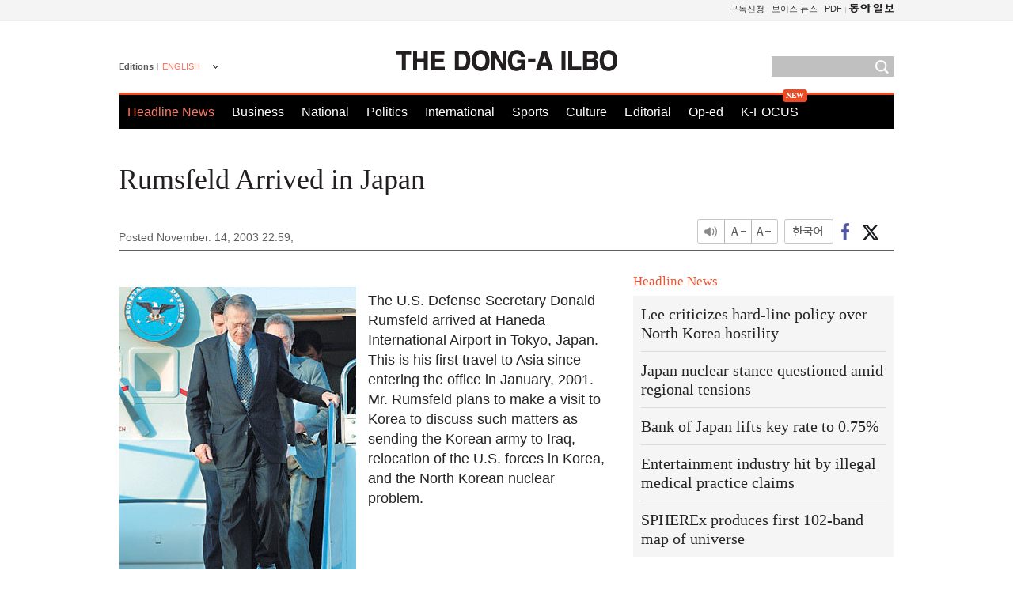

--- FILE ---
content_type: text/html; charset=UTF-8
request_url: https://www.donga.com/en/article/all/20031114/231866/1
body_size: 7053
content:
<!DOCTYPE html>
<html lang="en">
<head>
<title>Rumsfeld Arrived in Japan | The DONG-A ILBO</title>
<meta charset="utf-8" />

<meta name='description' content="The U.S. Defense Secretary Donald Rumsfeld arrived at Haneda International Airport in Tokyo, Japan. This is his first tr">
<meta name='writer' content='The DONG-A ILBO'>
<link rel="image_src" href="https://image.donga.com/donga2013/images/common/donga_icon.png" />
<link rel="canonical" href="https://www.donga.com/en/article/all/20031114/231866/1" />
<link rel="alternate" hreflang="en" href="https://www.donga.com/en/article/all/20031114/231866/1" />
<link rel="alternate" hreflang="ja" href="https://www.donga.com/jp/article/all/20031114/277594/1" />
<link rel="alternate" hreflang="zh-Hans" href="https://www.donga.com/cn/article/all/20031114/322404/1" />
<link rel="alternate" hreflang="zh-Hant" href="https://www.donga.com/tw/article/all/20031114/365569/1" />

<meta name='robots' content='max-image-preview:standard'/>
<meta property="og:title" content="Rumsfeld Arrived in Japan" />
<meta property="og:image" content="https://dimg1.donga.com/egc/CDB/ENGLISH/Article/20/03/11/15/2003111519688.jpg" />
<meta property="og:image:width" content="300" />
<meta property="og:image:height" content="410" />
<meta property="og:type" content="article" />
<meta property="og:site_name" content="동아일보" />
<meta property="og:description" content="The U.S. Defense Secretary Donald Rumsfeld arrived at Haneda International Airport in Tokyo, Japan.…" />
<meta property="og:pubdate" content="2003-11-14 22:59:00" />
<meta property='og:url' content='https://www.donga.com/en/article/all/20031114/231866/1'><meta name='twitter:url' content='https://www.donga.com/en/article/all/20031114/231866/1' />
<meta name="twitter:card" content="summary_large_image" />
<meta name="twitter:image:src" content="https://dimg1.donga.com/egc/CDB/ENGLISH/Article/20/03/11/15/2003111519688.jpg" />
<meta name="twitter:site" content="@dongamedia" />
<meta name="twitter:description" content="The U.S. Defense Secretary Donald Rumsfeld arrived at Haneda International Airport in Tokyo, Japan.…" />
<meta name="twitter:title" content="Rumsfeld Arrived in Japan" />
<meta itemprop="name" content="Rumsfeld Arrived in Japan">
<meta itemprop="description" content="The U.S. Defense Secretary Donald Rumsfeld arrived at Haneda International Airport in Tokyo, Japan.…">
<meta itemprop="image" content="https://dimg1.donga.com/egc/CDB/ENGLISH/Article/20/03/11/15/2003111519688.jpg">
<meta http-equiv="X-UA-Compatible" content="IE=edge">
<link rel="preload" href="https://image.donga.com/languages/english_w/css/style.css?t=20250421" as="style" onload="this.onload=null;this.rel='stylesheet'">
<noscript><link rel='stylesheet' href='https://image.donga.com/languages/english_w/css/style.css?t=20250421'></noscript>
<script type="text/javascript" src="https://image.donga.com/donga/js.v.1.0/jquery-latest.js?t=20250421"></script>
<script type="text/javascript" src="https://image.donga.com/donga/js.v.1.0/jquery-ui.js?t=20250421" defer></script>
<script type="text/javascript" src="https://image.donga.com/donga/js.v.1.0/jquery-cookie.js?t=20250421" defer></script>

<script type="text/javascript" src="https://image.donga.com/donga/js.v.1.0/GAbuilder.js?t=20240911"></script>
<script type="text/javascript">
gabuilder = new GAbuilder('GTM-PCVCHHT') ;
let pageviewObj = {
    'up_login_status' : 'N',
        'ep_contentdata_content_id' : '26.231866' ,
        'ep_contentdata_content_title' : 'Rumsfeld Arrived in Japan' ,
        'ep_contentdata_delivered_date' : '2003-11-14 22:59:00' ,
        'ep_contentdata_content_category_1depth' : '-' ,
        'ep_contentdata_content_category_2depth' : '-' ,
        'ep_contentdata_content_type' : '-' ,
        'ep_contentdata_content_tags' : '-' ,
        'ep_contentdata_author_name' : '-' ,
        'ep_contentdata_content_source' : '동아일보취재(en)' ,
        'ep_contentdata_content_multimedia' : '-' ,
        'ep_contentdata_content_characters' : '364' ,
        'ep_contentdata_content_loginwall' : 'N' ,
        'ep_contentdata_content_series' : '-' ,
        'ep_contentdata_content_issue' : '-' ,
        'ep_contentdata_author_dept' : '-'
}
gabuilder.GAScreen(pageviewObj);
</script>
<script type="application/ld+json">
{
    "@context": "https://schema.org",
    "@type": "NewsArticle",
    "@id": "https://www.donga.com/en/article/all/20031114/231866/1#newsarticle",
    "headline": "Rumsfeld Arrived in Japan",
    "description": "The U.S. Defense Secretary Donald Rumsfeld arrived at Haneda International Airport in Tokyo, Japan.…",
    "inLanguage": "en",
    "mainEntityOfPage": "https://www.donga.com/en/article/all/20031114/231866/1",
    "url": "https://www.donga.com/en/article/all/20031114/231866/1",
    "image": [
            {
            "@type": "ImageObject",
            "url": "http://dimg.donga.com/egc/CDB/ENGLISH/Article/20/03/11/15/2003111519688.jpg",
            "width": 300,
            "height": 410
            }
    ],
    "datePublished": "2003-11-14T22:59:00+09:00",
    
    "author": [
        
    ],
    "publisher": {
        "@type": "Organization",
        "name": "The DONG-A ILBO",
        "url": "https://www.donga.com", 
        "logo": {
            "@type": "ImageObject",
            "url": "https://image.donga.com/pc/2022/images/common/donga_icon.jpg",
            "width": 800,
            "height": 420
        }
        
    }
}
</script>
<script type="text/javascript" src="https://image.donga.com/donga/js.v.1.0/donga.js?t=20250421" defer></script>

<script type="text/javascript">
  window._taboola = window._taboola || [];
  _taboola.push({article:'auto'});
  !function (e, f, u, i) {
    if (!document.getElementById(i)){
      e.async = 1;
      e.src = u;
      e.id = i;
      f.parentNode.insertBefore(e, f);
    }
  }(document.createElement('script'),
  document.getElementsByTagName('script')[0],
  '//cdn.taboola.com/libtrc/dongacom-english/loader.js',
  'tb_loader_script');
  if(window.performance && typeof window.performance.mark == 'function')
    {window.performance.mark('tbl_ic');}
</script>
<script async src="https://securepubads.g.doubleclick.net/tag/js/gpt.js"></script>
<script>
window.googletag = window.googletag || {cmd: []};
googletag.cmd.push(function() {
googletag.defineSlot('/106061858/web_foreign/pc_article_wide', [[970, 90], [970, 250], [728, 90]], 'div-gpt-ad-1685434889869-0').addService(googletag.pubads());
googletag.defineSlot('/106061858/web_foreign/pc_article_box', [[300, 250], [300, 600]], 'div-gpt-ad-1685434863813-0').addService(googletag.pubads());
googletag.pubads().enableSingleRequest();
googletag.pubads().collapseEmptyDivs();
googletag.enableServices();
});
</script>
</head>
<body>

<!-- Google Tag Manager (noscript) -->
<noscript><iframe src='https://www.googletagmanager.com/ns.html?id=GTM-PCVCHHT' height='0' width='0' style='display:none;visibility:hidden'></iframe></noscript>
<!-- End Google Tag Manager (noscript) -->
    <div id="skip_navigation">
        <a href="#contents">Go to contents</a>
    </div>
    <div id="wrap">
        <div id='tnb'>
    <div id='tnb_980'>
        <ul class='gnbLeft'>
            
        </ul>
        <ul class='right'>
            <li><a href='http://readers.donga.com/' target='_blank' alt='READERS' title='READERS'>구독신청</a></li><li><a href='https://voice.donga.com' target='_blank' alt='VOICE' title='VOICE'>보이스 뉴스</a></li><li><a href='https://www.donga.com/news/Pdf' target='_blank' alt='PDF' title='PDF'>PDF</a></li><li class='last'><a href='https://www.donga.com'><img src='https://image.donga.com/pc/2022/images/common/btn_donga.png'></a></li>
        </ul>
    </div>
</div>
        <div id="top">
            <h2 class='logo'><a href='https://www.donga.com/en'><img src='https://image.donga.com/languages/english_w/img/logo.png' alt='THE DONG-A ILBO Logo' /></a></h2>
            <div class="lang_version">
                <h2>Editions</h2>
                <div class="select_lang">
                    <a href="http://www.donga.com/en" lang="en" class="change_lang">ENGLISH</a>
                    <ul>
                        <li><a href="http://www.donga.com" lang="ko">한국어</a></li>
                        <li><a href="http://www.donga.com/jp" lang="ja">日本語</a></li>
                        <li><a href="http://www.donga.com/cn" lang="zh-cn">中文 (簡体)</a></li>
                        <li><a href="http://www.donga.com/tw" lang="zh-tw">中文 (繁体)</a></li>
                    </ul>
                </div>
            </div>
            <script type="text/javascript">
            $(document).ready(function() {
                $('div.select_lang').on('mouseenter focusin', function() {
                    $(this).addClass('on');
                }).on('mouseleave focusout', function() {
                    $(this).removeClass('on');
                })
            });
            </script>
            <ul id="gnb">
                <li class='on'><a href="https://www.donga.com/en">Headline News</a></li>
                <li ><a href="https://www.donga.com/en/List?c=02">Business</a></li>
                <li ><a href="https://www.donga.com/en/List?c=04">National</a></li>
                <li ><a href="https://www.donga.com/en/List?c=01">Politics</a></li>
                <li ><a href="https://www.donga.com/en/List?c=03">International</a></li>
                <li ><a href="https://www.donga.com/en/List?c=06">Sports</a></li>
                <li ><a href="https://www.donga.com/en/List?c=08">Culture</a></li>
                <li ><a href="https://www.donga.com/en/List?c=0501">Editorial</a></li>
                <li ><a href="https://www.donga.com/en/List?c=0502">Op-ed</a></li>
                <li class="new"><a href="https://dbr.donga.com/kfocus/donga" target="_blank">K-FOCUS</a></li>
            </ul>
            <div class="search">
                <form action="https://www.donga.com/en/Search">
                    <input type="text" name="query" id="query" />
                    <input type="image" src="https://image.donga.com/languages/english_w/img/icon_search.png" alt="Search" />
                </form>
            </div>
        <!-- 상단 -->
        </div>        <div id="contents">
            <script type="text/javascript" src="https://image.donga.com/donga/js.v.1.0/snsShare.js"></script>
                
        <script>
        window.snsShare = new snsShare( {  kakaotalkKey : '74003f1ebb803306a161656f4cfe34c4' ,  url : 'https://www.donga.com/en/article/all/20031114/231866/1'  } ) ;
    
        $(document).on('click',".snsPanel a[data-sns-type], .snsPanel button[data-sns-type]",function (e) {
            e.preventDefault();
            var snsType = $(this).data('sns-type');
            var snsPanel = $(this).parents('.snsPanel') ;
            var customUrl = snsPanel.data('sns-url');            
            var customTitle = snsPanel.data('sns-title');            
            var customDesc = snsPanel.data('sns-desc');            
            var customImageUrl = snsPanel.data('sns-imgurl');            
    
            
            
    
            switch (snsType) {
                case 'facebook':
                    snsShare.facebook( { 
                        url : customUrl,
                        utmQueryString : 'utm_source=facebook&utm_medium=share&utm_campaign=article_share_fb'
                    } );
                    break;
                case 'twitter':
                    snsShare.twitter( { 
                        url : customUrl,
                        title : customTitle,
                        desc : customDesc,
                        utmQueryString : 'utm_source=twitter&utm_medium=share&utm_campaign=article_share_tw'
                    } );
                    break;
                case 'kakaotalk':
                    snsShare.kakaotalk( { 
                        url : customUrl,
                        title : customTitle,
                        desc : customDesc,
                        imageUrl : customImageUrl,
                        utmQueryString : 'utm_source=kakao&utm_medium=share&utm_campaign=article_share_kt'
                    } );
                    break;
                case 'naverband':
                    snsShare.naverband( { 
                        url : customUrl,
                        title : customTitle,
                        desc : customDesc,
                        utmQueryString : 'utm_source=naver&utm_medium=share&utm_campaign=article_share_bd'
                    } );
                    break;
                case 'naverline':
                    snsShare.naverline( { 
                        url : customUrl,
                        title : customTitle,
                        desc : customDesc,
                        utmQueryString : 'utm_source=naver&utm_medium=share&utm_campaign=article_share_nl'
                    } );
                    break;
                case 'copyurl':
                    snsShare.copyurl( $(this) );
                    break;
                case 'email':
                    snsShare.email( {
                        gid : ''  ,
                        date : ''  ,
                        product : ''
                    } );
                    break;
                default:
                    return;
            }     
        });
        </script>
            <div id="title_layer">
                <div id="title_layer_980">
                    <h3>Rumsfeld Arrived in Japan</h3>
                    <div class="etc">
                        <ul class="control">
                            <li class="sound"><a href="javascript:void(0);"><span>listen</span></a></li>
                            <li class="size_down"><a href="javascript:void(0);" onClick="javascript:fontSize--;changeFontSize();return false;"><span>Font size down</span></a></li>
                            <li><a href="javascript:void(0);" onClick="javascript:fontSize++;changeFontSize();return false;"><span>Font size up</span></a></li>
                        </ul>
                        <a href='https://www.donga.com/en/article/all/20031114/231866/1?m=kor' class='ko'><span>한국어</span></a>
                        <ul class="social snsPanel">
                            <li><a href="javascript:void(0);" data-sns-type="facebook"><span>Share this article on Facebook</span></a></li>
                            <li><a href="javascript:void(0);" data-sns-type="twitter"><span>Share this article on Twitter</span></a></li>
                        </ul>
                    </div>
                </div>
            </div>
            <script type="text/javascript">
            $(window).scroll(function() {
                var position = $(window).scrollTop();
                if(position > 300){
                    $('#title_layer').addClass('on');
                } else {
                    $('#title_layer').removeClass('on');
                }
            });
            </script>
            <div id="view_title">
                <div style='width:980px;text-align:center;margin: 0px 0 20px 0;'><!-- /106061858/web_foreign/pc_article_wide -->
<div id='div-gpt-ad-1685434889869-0' style='min-width: 728px; min-height: 90px;'>
  <script>
    googletag.cmd.push(function() { googletag.display('div-gpt-ad-1685434889869-0'); });
  </script>
</div></div>
                <h1>Rumsfeld Arrived in Japan</h1>
                <p class="date">Posted November. 14, 2003 22:59,&nbsp;&nbsp;&nbsp;</p>
                
                <div class="etc">
                    <ul class="control">
                        <li class="sound"><a href="javascript:void(0);"><span>listen</span></a></li>
                        <li class="size_down"><a href="#" onClick="javascript:fontSize--;changeFontSize();return false;"><span>Font size down</span></a></li>
                        <li><a href="#" onClick="javascript:fontSize++;changeFontSize();return false;"><span>Font size up</span></a></li>
                    </ul>
                    <a href='https://www.donga.com/en/article/all/20031114/231866/1?m=kor' class='ko'><span>한국어</span></a>
                    <ul class="social snsPanel">
                        <li><a href="javascript:void(0);" data-sns-type="facebook"><span>Share this article on Facebook</span></a></li>
                        <li><a href="javascript:void(0);" data-sns-type="twitter"><span>Share this article on Twitter</span></a></li>
                    </ul>
                </div>
            </div>
            <script>
var fontSize = 2 ;
function callCSset(key, val)
{
    var targetUrl = "/HUB/common/cs.php?s="+key+"&u="+val ;
    $.ajax( {
        type: "GET",
        url: targetUrl,
        dataType: "html",
        success: function (result) {
        }
    });
}
function changeFontSize ()
{
    if ( fontSize == 0 )
    {
        alert ('The minimum font size.') ;
        fontSize = 1 ;
        return false;
    }
    else if ( fontSize == 5 )
    {
        alert ('The maximum font size.') ;
        fontSize = 4 ;
        return false;
    }

    if ( fontSize == 1 )
    {
        $('#article_text').css({'font-size':'16px'});
    }
    else if ( fontSize == 3 )
    {
        $('#article_text').css({'font-size':'20px'});
    }
    else if ( fontSize == 4 )
    {
        $('#article_text').css({'font-size':'24px'});
    }
    else
    {
        $('#article_text').css({'font-size':'18px'});
    }

    callCSset('pfs', fontSize) ;
    return false;
}

$(document).ready( function() {
    changeFontSize() ;
} ) ;

</script>            <div id="view_contents">
                <div class="news_view" id="article_text"><div class='photo_left'><img src='https://dimg.donga.com/egc/CDB/ENGLISH/Article/20/03/11/15/2003111519688.jpg' alt='Rumsfeld Arrived in Japan'></div><p>The U.S. Defense Secretary Donald Rumsfeld arrived at Haneda International Airport in Tokyo, Japan. This is his first travel to Asia since entering the office in January, 2001. Mr. Rumsfeld plans to make a visit to Korea to discuss such matters as sending the Korean army to Iraq, relocation of the U.S. forces in Korea, and the North Korean nuclear problem.      </p></div>
                <div class='more_view'><h3><img src='https://image.donga.com/languages/english_w/img/most_view.png' alt='DongA.com' /> <span>Most Viewed</span></h3><ul><li><a href='https://www.donga.com/news/Politics/article/all/20251221/133006697/2'><span class='image'><img src='https://dimg.donga.com/c/138/175/90/1/wps/NEWS/IMAGE/2025/12/21/133006703.3.jpg' alt='김정은의 ‘내핵남불’…“日 핵무기 보유? 위험천만 인류 대재앙”' /></span><span class='title'>김정은의 ‘내핵남불’…“日 핵무기 보유? 위험천만 인류 대재앙”</span><span class='dummy'></span></a></li><li><a href='https://www.donga.com/news/Inter/article/all/20251221/133010056/2'><span class='image'><img src='https://dimg.donga.com/c/138/175/90/1/wps/NEWS/IMAGE/2025/12/21/133010726.1.png' alt='‘배드민턴 새 역사’ 안세영 “마지막엔 발이 닿을 때마다 아팠다”' /></span><span class='title'>‘배드민턴 새 역사’ 안세영 “마지막엔 발이 닿을 때마다 아팠다”</span><span class='dummy'></span></a></li><li><a href='https://www.donga.com/news/Inter/article/all/20251221/133010379/1'><span class='image'><img src='https://dimg.donga.com/c/138/175/90/1/wps/NEWS/IMAGE/2025/12/21/133010537.1.jpg' alt='사람도 어려운 공중돌기까지…머스크도 감탄한 中로봇 ‘칼군무’' /></span><span class='title'>사람도 어려운 공중돌기까지…머스크도 감탄한 中로봇 ‘칼군무’</span><span class='dummy'></span></a></li><li><a href='https://www.donga.com/news/Culture/article/all/20251216/132973697/2'><span class='image'><img src='https://dimg.donga.com/c/138/175/90/1/wps/NEWS/IMAGE/2025/12/16/132973814.3.png' alt='“보풀 없애려다 ‘구멍’ 뻥”…옷 아래 ‘이것’ 깔고 깎아야 [알쓸톡]' /></span><span class='title'>“보풀 없애려다 ‘구멍’ 뻥”…옷 아래 ‘이것’ 깔고 깎아야 [알쓸톡]</span><span class='dummy'></span></a></li></ul></div>
            </div>
<div><audio id="audioPlayer"></audio></div>
<script>
    let mp3url = "231866_1_20031114225900_-00011130000000.mp3" ;

    $(document).on('click', '.control .sound', function() {
        var soundObj = $(this);
        var audioPlayer = $('#audioPlayer')[0];

        // data-on이 "on"이 아닐 때
        if (soundObj.attr('data-on') !== 'on') {
            soundObj.attr('data-on', 'on').addClass('on');

            // 만약 기존에 재생 중이었으나 일시정지 상태라면 이어서 재생
            if (audioPlayer.src && audioPlayer.paused && audioPlayer.currentTime > 0) {
                audioPlayer.play();
                soundObj.attr('data-on', 'on');
                return;
            }

            if (mp3url == "") {
                console.error("MP3 URL이 존재하지 않습니다.");
                return;
            }

            // 로딩음 및 본문 콘텐츠 audio 객체 생성
            var loadingAudio = new Audio("https://speak.donga.com/staticvoice/000000003_1_20250117133114_20250117133114.mp3");
            var contentAudio = new Audio("https://speak.donga.com/english/" + mp3url);
            var loadingInterval;

            // 로딩음 반복 재생 함수 (10초 간격)
            function playLoadingRepeatedly() {
                if (contentAudio.readyState < 4) { 
                    loadingAudio.currentTime = 0;
                    loadingAudio.play();
                    loadingInterval = setTimeout(playLoadingRepeatedly, 10000);
                }
            }
            // 로딩음 반복 시작
            playLoadingRepeatedly();

            // 본문 audio가 준비되면 로딩음 중지 후 본문 audio 재생
            contentAudio.addEventListener('canplaythrough', function onContentReady() {
                clearTimeout(loadingInterval);
                loadingAudio.pause();
                loadingAudio.currentTime = 0;
                audioPlayer.src = contentAudio.src;
                audioPlayer.play();

                let eventObj = {};
                eventObj = {
                    event_name : 'click_content_event',
                    ep_button_name : '듣기',
                    ep_button_area : 'ENGLISH',
                    ep_button_category : '기사뷰'
                }
                gabuilder.GAEventOBJ(eventObj) ;

                contentAudio.removeEventListener('canplaythrough', onContentReady);
            });
            
            // 본문 audio 다운로드 시작
            contentAudio.load();

            // data-on 속성을 "on"으로 설정
            soundObj.attr('data-on', 'on');
        } else {
            // data-on이 "on"인 경우, 진행 중인 음성이 있다면 정지
            audioPlayer.pause();
            soundObj.attr('data-on', 'off').removeClass('on');
        }
    });
</script>
<div id='common_right'><div class='headline_news'><h3>Headline News</h3><ul><li><a href='https://www.donga.com/en/article/all/20251220/6020383/1'>Lee criticizes hard-line policy over North Korea hostility</a></li><li><a href='https://www.donga.com/en/article/all/20251220/6020404/1'>Japan nuclear stance questioned amid regional tensions</a></li><li><a href='https://www.donga.com/en/article/all/20251220/6020419/1'>Bank of Japan lifts key rate to 0.75%</a></li><li><a href='https://www.donga.com/en/article/all/20251220/6020440/1'>Entertainment industry hit by illegal medical practice claims</a></li><li><a href='https://www.donga.com/en/article/all/20251220/6020464/1'>SPHEREx produces first 102-band map of universe</a></li></ul></div><div class='photo_news'><a href='https://www.donga.com/en/article/all/20251220/6020371/1'><img src='https://dimg.donga.com/carriage/ENGLISH/images/lang_english_mainphotonews/6945efc92393d273823e.jpg' alt='Kim Sang-sik leads Vietnam U-23 to gold' /><span class='dummy'></span><span class='text'>Kim Sang-sik leads Vietnam U-23 to gold</span></a></div><div class='opinion_news'><h3>Opinion</h3><ul><li><span class='cate'><a href='https://www.donga.com/en/article/all/20251220/6020347/1'>Editorial</a></span><span class='title'><a href='https://www.donga.com/en/article/all/20251220/6020347/1'>Why bibimbap resonates with Korean women at dawn</a></span></li><li><span class='cate'><a href='https://www.donga.com/en/article/all/20251220/6020359/1'>Op-ed</a></span><span class='title'><a href='https://www.donga.com/en/article/all/20251220/6020359/1'>First victim confirmed in Coupang data breach fallout</a></span></li></ul></div><!-- /106061858/web_foreign/pc_article_box -->
<div id='div-gpt-ad-1685434863813-0' style='min-width: 300px; min-height: 250px;'>
  <script>
    googletag.cmd.push(function() { googletag.display('div-gpt-ad-1685434863813-0'); });
  </script>
</div></div><div id="taboola-below-article-thumbnails"></div>
<script type="text/javascript">
  window._taboola = window._taboola || [];
  _taboola.push({
    mode: 'thumbnails-a',
    container: 'taboola-below-article-thumbnails',
    placement: 'Below Article Thumbnails',
    target_type: 'mix'
  });
</script>        </div>
        
        
        
        <div id="footer_menu">
            <div id="footer_menu_980">
                <ul id="fnb">
                    <li><a href="https://www.donga.com/en">Headline News</a></li>
                    <li><a href="https://www.donga.com/en/List?c=02">Business</a></li>
                    <li><a href="https://www.donga.com/en/List?c=04">National</a></li>
                    <li><a href="https://www.donga.com/en/List?c=01">Politics</a></li>
                    <li><a href="https://www.donga.com/en/List?c=03">International</a></li>
                    <li><a href="https://www.donga.com/en/List?c=06">Sports</a></li>
                    <li><a href="https://www.donga.com/en/List?c=08">Culture</a></li>
                    <li><a href="https://www.donga.com/en/List?c=0501">Editorial</a></li>
                    <li><a href="https://www.donga.com/en/List?c=0502">Op-ed</a></li>
                </ul>
                <ul id="snb">
                    <li><a href="https://www.facebook.com/dongamedia" target='_blank'><img src="https://image.donga.com/languages/english_w/img/icon_fnb_social_01.png" alt="facebook" /></a></li>
                    <li><a href="https://twitter.com/dongamedia" target='_blank'><img src="https://image.donga.com/languages/english_w/img/icon_fnb_social_02.png" alt="twitter" /></a></li>
                    <li><a href="https://www.donga.com/en/Docs" target='_blank'><img src="https://image.donga.com/languages/english_w/img/icon_fnb_social_03.png" alt="dong-a"/> About Dong-A Ilbo</a></li>
                </ul>
            </div>
        </div>
        <div id="footer">
            <address><a href="https://secure.donga.com/membership/policy/service.php" target='_blank'>Terms of Service</a> &nbsp;|&nbsp; <a href="https://secure.donga.com/membership/policy/privacy.php" target='_blank'><b>Privacy Policy</b></a> &nbsp;|&nbsp; Copyright by <strong>dongA.com</strong> All rights reserved.</address>
        </div>
    </div>

    <script type="text/javascript">
    window._taboola = window._taboola || [];
    _taboola.push({flush: true});
</script>            
    
</body>
</html><script>var _GCD = '5'; var _ACEKISA = 'K';</script><script src='https://dimg.donga.com/acecounter/acecounter_V70.20130719.js'></script><script>_PL('english.donga.com/3/all/20031114/231866/1');</script>

--- FILE ---
content_type: text/html; charset=utf-8
request_url: https://www.google.com/recaptcha/api2/aframe
body_size: 268
content:
<!DOCTYPE HTML><html><head><meta http-equiv="content-type" content="text/html; charset=UTF-8"></head><body><script nonce="_nV6x5xLxqjjcXlprN8xMg">/** Anti-fraud and anti-abuse applications only. See google.com/recaptcha */ try{var clients={'sodar':'https://pagead2.googlesyndication.com/pagead/sodar?'};window.addEventListener("message",function(a){try{if(a.source===window.parent){var b=JSON.parse(a.data);var c=clients[b['id']];if(c){var d=document.createElement('img');d.src=c+b['params']+'&rc='+(localStorage.getItem("rc::a")?sessionStorage.getItem("rc::b"):"");window.document.body.appendChild(d);sessionStorage.setItem("rc::e",parseInt(sessionStorage.getItem("rc::e")||0)+1);localStorage.setItem("rc::h",'1766338722509');}}}catch(b){}});window.parent.postMessage("_grecaptcha_ready", "*");}catch(b){}</script></body></html>

--- FILE ---
content_type: application/javascript; charset=utf-8
request_url: https://fundingchoicesmessages.google.com/f/AGSKWxW49Z2dvVyJR7qGy_5_0qBWKNeiOdOl0s_TokS12gHrA61R6AgT12brNUbwc2l0Ea3iot__1wRo_-Y_kL7JTBLejNZzjGXmc1t8X_RL0qr98RsdWS-Fq84RK58xozSg93aqs3_YI3BEh8KSHI9tzALuOYKxgv40oAs_UzPt1K6jreDY4HwiiafJ_6mj/__ad_images//images/adz-/exoclickright3..fr/ads./adswidejs.
body_size: -1290
content:
window['ce615343-7964-4674-8ffb-00096fc689b9'] = true;